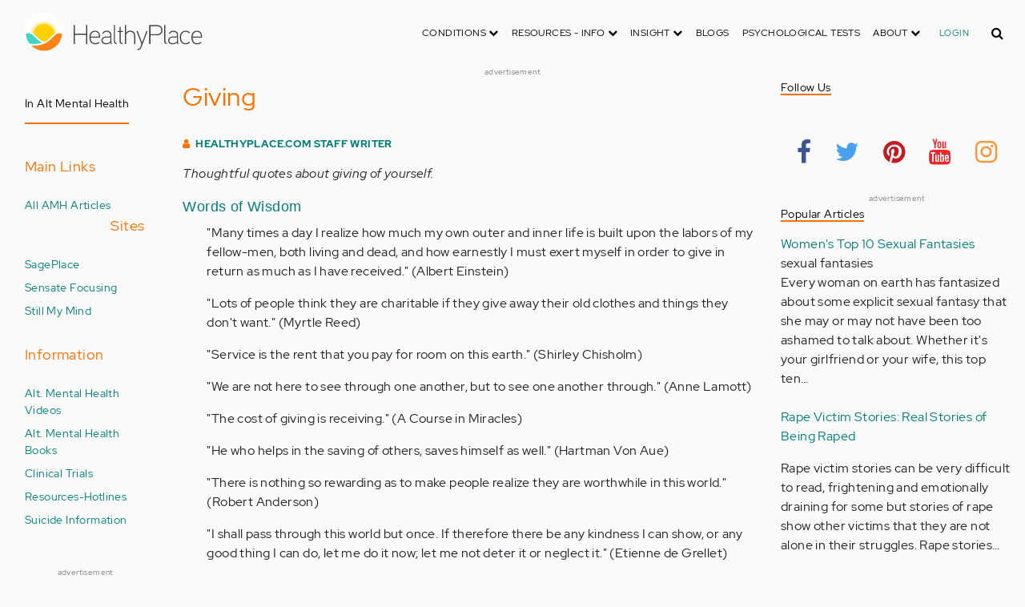

--- FILE ---
content_type: text/html; charset=UTF-8
request_url: https://aws.healthyplace.com/alternative-mental-health/sageplace/giving
body_size: 17501
content:
<!DOCTYPE html>
<html  lang="en" dir="ltr" prefix="content: http://purl.org/rss/1.0/modules/content/  dc: http://purl.org/dc/terms/  foaf: http://xmlns.com/foaf/0.1/  og: http://ogp.me/ns#  rdfs: http://www.w3.org/2000/01/rdf-schema#  schema: http://schema.org/  sioc: http://rdfs.org/sioc/ns#  sioct: http://rdfs.org/sioc/types#  skos: http://www.w3.org/2004/02/skos/core#  xsd: http://www.w3.org/2001/XMLSchema# ">
  <head>
    <meta charset="utf-8" />
<script type="application/json+ld">{"@context":"http:\/\/schema.org","@type":["NewsArticle","BreadcrumbList"],"publisher":{"@type":"Organization","name":"Healthy Place","logo":{"@type":"ImageObject","url":"https:\/\/aws.healthyplace.com\/sites\/default\/files\/healthyplace.jpg"}},"author":{"@type":"Person","name":"HealthyPlace.com Staff Writer","url":""},"headline":"Giving","datePublished":"2008-11-13 01:32:35","itemListElement":[{"@type":"ListItem","position":1,"item":"https:\/\/aws.healthyplace.com\/alternative-mental-health","name":"Alternative Mental Health"},{"@type":"ListItem","position":3,"item":"https:\/\/aws.healthyplace.com\/alternative-mental-health\/sageplace\/giving","name":"Giving"}]}</script>
<link rel="canonical" href="https://aws.healthyplace.com/alternative-mental-health/sageplace/giving" />
<meta name="description" content="Thoughtful quotes about giving of yourself." />
<meta name="keywords" content="quotes about giving of yourself, charitable, service, cost of giving, make people realize they are worthwhile, what we live for, make life less difficult, forgiveness consideration kindness, sageplace, healthyplace" />
<meta name="Generator" content="Drupal 8 (https://www.drupal.org)" />
<meta name="MobileOptimized" content="width" />
<meta name="HandheldFriendly" content="true" />
<meta name="viewport" content="width=device-width, initial-scale=1.0" />
<script>var apbct_check_js_val = '1a3cfecff8d71df9c803bc90ea1cc371';</script>
<link rel="shortcut icon" href="/sites/default/files/favicon_1.ico" type="image/vnd.microsoft.icon" />
<link rel="revision" href="https://aws.healthyplace.com/alternative-mental-health/sageplace/giving" />

    <title>Giving | HealthyPlace</title>
    <link rel="stylesheet" media="all" href="/sites/default/files/css/css_Ra5ALo2hfne9Pl3_oPK9G7T3VY7-HvAy7fHs47qHnoM.css" />
<link rel="stylesheet" media="all" href="/themes/custom/healthy_place/css/style.css?sa5js2" />

    
<!--[if lte IE 8]>
<script src="/sites/default/files/js/js_VtafjXmRvoUgAzqzYTA3Wrjkx9wcWhjP0G4ZnnqRamA.js"></script>
<![endif]-->

    <!-- Google Analytics -->
    <script>
      (function(i,s,o,g,r,a,m){i['GoogleAnalyticsObject']=r;i[r]=i[r]||function(){
      (i[r].q=i[r].q||[]).push(arguments)},i[r].l=1*new Date();a=s.createElement(o),
      m=s.getElementsByTagName(o)[0];a.async=1;a.src=g;m.parentNode.insertBefore(a,m)
      })(window,document,'script','https://www.google-analytics.com/analytics.js','ga');

      ga('create', 'UA-7475970-1', 'auto');
      ga('send', 'pageview');
    </script>
      <script type="text/javascript">if (!window.AdButler){(function(){var s = document.createElement("script"); s.async = true; s.type = "text/javascript";s.src = 'https://servedbyadbutler.com/app.js';var n = document.getElementsByTagName("script")[0]; n.parentNode.insertBefore(s, n);}());}</script>
      <script>
        var AdButler = AdButler || {}; AdButler.ads = AdButler.ads || [];
        AdButler.ads.push(function(){
          AdButler.enableLazyLoading();
        });
      </script>
      <!-- End Google Analytics -->
  </head>
  <body  class="path-node page-node-type-article has-glyphicons dbootstrap" >
    <a href="#main-content" class="visually-hidden focusable skip-link">
      Skip to main content
    </a>
    
      <div class="dialog-off-canvas-main-canvas" data-off-canvas-main-canvas>
    
            
    
  <header class="site-header">
    <div class="container">
      <div class="row">
        <div class="col-12">
            <div class="region region-navigation">
    <nav
  aria-labelledby="block-healthy-place-main-menu-menu" id="block-healthy-place-main-menu" class="navbar navbar-default hp-navbar navbar-expand-lg">

  <div class="logo col-9 offset-1 col-md-8 offset-md-3 col-lg-4 offset-lg-0 order-last order-lg-first">
    <a href="https://aws.healthyplace.com/">
      <svg width="223" height="50" viewBox="0 0 223 50" fill="none" xmlns="http://www.w3.org/2000/svg">
        <path
          d="M79.011 15.268H77.481V25.978H63.575V15.268H62.011V39H63.575V27.406H77.481V39H79.011V15.268ZM95.039 29.888C95.039 25.672 93.135 22.408 88.783 22.408C83.649 22.408 81.711 26.114 81.711 30.84C81.711 35.77 83.785 39.306 89.123 39.306C91.469 39.306 93.135 38.592 94.495 37.096L93.509 36.212C92.387 37.436 90.959 37.946 89.123 37.946C84.737 37.946 83.275 35.09 83.207 30.976H95.039V29.888ZM83.207 29.82C83.479 26.148 85.077 23.768 88.749 23.768C92.387 23.768 93.577 26.488 93.645 29.82H83.207ZM109.063 36.45V26.93C109.063 24.176 106.275 22.34 103.623 22.34C100.767 22.34 98.625 23.36 97.605 25.842L98.863 26.25C99.679 24.346 101.685 23.7 103.521 23.7C105.357 23.7 107.669 24.89 107.669 27.066V28.868C106.785 29.786 105.663 29.786 104.745 29.786C104.745 29.786 102.365 29.786 102.195 29.786C99.067 29.82 96.687 31.52 96.687 34.478C96.687 37.708 99.237 39.34 102.467 39.34C104.473 39.34 106.003 38.762 107.805 37.232L108.315 39.204L109.573 38.898L109.063 36.45ZM107.669 35.804C106.071 37.334 104.575 38.048 102.467 38.048C100.359 38.048 98.081 36.994 98.081 34.478C98.081 31.996 100.189 30.976 102.229 30.976H105.085C105.969 30.976 106.377 30.942 107.669 30.228V35.804ZM115.718 37.674C113.984 37.504 113.542 36.348 113.542 35.294V15.268H112.148V35.294C112.148 37.504 113.236 38.83 115.752 38.966L115.718 37.674ZM123.57 22.68H120.646V17.716H119.184V22.68H116.634V23.972H119.184V35.294C119.184 37.47 120.17 39 122.55 39H123.06V37.708C121.326 37.64 120.646 37.096 120.646 35.226V23.972H123.57V22.68ZM138.982 29.65C138.982 25.264 137.18 22.34 132.488 22.34C130.788 22.34 128.612 23.122 127.558 25.06V15.268H126.096V39H127.558V27.814C127.558 25.4 130.21 23.768 132.386 23.768C136.466 23.768 137.588 26.284 137.588 29.65V39H138.982V29.65ZM152.849 22.68L147.375 37.198L141.935 22.68H140.405L146.627 39.102L145.233 42.774C144.689 44.202 143.839 45.188 141.901 45.188H141.561V46.48H141.901C144.247 46.514 145.709 45.426 146.559 43.216L154.379 22.68H152.849ZM172.806 21.694C172.806 16.934 169.576 15.268 165.054 15.268H156.35V39H157.914V28.12H165.088C169.644 28.12 172.806 26.488 172.806 21.694ZM171.276 21.694C171.276 25.808 168.386 26.726 165.054 26.726H157.914V16.764H165.054C168.352 16.764 171.276 17.614 171.276 21.694ZM178.578 37.674C176.844 37.504 176.402 36.348 176.402 35.294V15.268H175.008V35.294C175.008 37.504 176.096 38.83 178.612 38.966L178.578 37.674ZM192.313 36.45V26.93C192.313 24.176 189.525 22.34 186.873 22.34C184.017 22.34 181.875 23.36 180.855 25.842L182.113 26.25C182.929 24.346 184.935 23.7 186.771 23.7C188.607 23.7 190.919 24.89 190.919 27.066V28.868C190.035 29.786 188.913 29.786 187.995 29.786C187.995 29.786 185.615 29.786 185.445 29.786C182.317 29.82 179.937 31.52 179.937 34.478C179.937 37.708 182.487 39.34 185.717 39.34C187.723 39.34 189.253 38.762 191.055 37.232L191.565 39.204L192.823 38.898L192.313 36.45ZM190.919 35.804C189.321 37.334 187.825 38.048 185.717 38.048C183.609 38.048 181.331 36.994 181.331 34.478C181.331 31.996 183.439 30.976 185.479 30.976H188.335C189.219 30.976 189.627 30.942 190.919 30.228V35.804ZM207.331 24.754C205.733 23.122 204.339 22.374 201.925 22.374C196.927 22.374 194.547 26.114 194.547 30.84C194.547 35.566 196.927 39.272 201.925 39.272C204.339 39.272 205.733 38.558 207.331 36.926L206.277 35.974C205.087 37.232 203.863 37.98 201.925 37.98C197.437 37.98 196.077 34.444 196.077 30.84C196.077 27.236 197.437 23.666 201.925 23.666C203.863 23.666 205.087 24.414 206.277 25.672L207.331 24.754ZM222.353 29.888C222.353 25.672 220.449 22.408 216.097 22.408C210.963 22.408 209.025 26.114 209.025 30.84C209.025 35.77 211.099 39.306 216.437 39.306C218.783 39.306 220.449 38.592 221.809 37.096L220.823 36.212C219.701 37.436 218.273 37.946 216.437 37.946C212.051 37.946 210.589 35.09 210.521 30.976H222.353V29.888ZM210.521 29.82C210.793 26.148 212.391 23.768 216.063 23.768C219.701 23.768 220.891 26.488 220.959 29.82H210.521Z"
          fill="#434343"/>
        <path
          d="M25 50C38.8071 50 50 38.8071 50 25C50 11.1929 38.8071 0 25 0C11.1929 0 0 11.1929 0 25C0 38.8071 11.1929 50 25 50Z"
          fill="white"/>
        <path
          d="M17.2527 31.1294C19.4929 33.3385 22.1065 35.1276 24.9845 36.4188C27.8003 35.1587 30.3672 33.3696 32.5141 31.145L32.5297 31.1294L37.3679 26.2912C37.7257 25.9334 38.099 25.6067 38.5191 25.3111C37.2278 17.7971 30.0872 12.7411 22.5577 14.0479C16.8016 15.0436 12.2901 19.5551 11.2944 25.3111C11.6989 25.6067 12.0878 25.9334 12.4456 26.2912L17.2527 31.1294Z"
          fill="#FFD000"/>
        <path
          d="M40.168 24.3622C38.3167 15.9303 29.9782 10.5787 21.5463 12.43C15.588 13.7368 10.9209 18.3883 9.61414 24.3622C10.2209 24.6422 10.7965 24.9689 11.3254 25.3734L11.2632 25.3267C12.5544 17.7971 19.7106 12.7567 27.2246 14.0635C32.9807 15.0591 37.4922 19.5706 38.4878 25.3267L38.4256 25.3734C38.9701 24.9689 39.5457 24.6266 40.168 24.3622ZM12.1188 26.0112L12.1655 26.0579L12.1188 26.0112ZM11.8543 25.7778L11.8699 25.7934L11.8543 25.7778ZM37.6633 26.0112L37.6166 26.0579L37.6633 26.0112ZM37.9278 25.7778L37.8967 25.7934L37.9278 25.7778ZM37.6166 26.0579C37.5233 26.1357 37.4455 26.229 37.3522 26.3068C37.43 26.2134 37.5233 26.1357 37.6166 26.0579ZM37.8967 25.809C37.8189 25.8712 37.7411 25.949 37.6633 26.0112C37.7411 25.9334 37.8189 25.8712 37.8967 25.809ZM37.9278 25.7778C38.1145 25.6223 38.3011 25.4667 38.5034 25.3267L38.4412 25.3734C38.9857 24.9689 39.5613 24.6266 40.168 24.3622C39.3435 24.72 38.5967 25.2022 37.9278 25.7778Z"
          fill="#FFE987"/>
        <path
          d="M47.013 26.1512C44.2128 24.9533 40.9458 25.5756 38.799 27.738L33.9763 32.5607C31.4094 35.2054 28.3136 37.29 24.9066 38.659C21.1885 40.168 16.9882 40.9459 12.4455 40.9459C11.2476 40.9459 10.0498 40.8681 8.86743 40.7281C17.6727 49.6111 32.0162 49.6578 40.8992 40.8525C44.7884 36.9944 47.1531 31.8451 47.542 26.3846C47.3553 26.3068 47.1842 26.229 47.013 26.1512Z"
          fill="#FF8119"/>
        <path
          d="M10.9832 27.7536C8.82074 25.5912 5.56934 24.9689 2.76909 26.1668C2.61352 26.229 2.47351 26.3068 2.3335 26.369C2.62908 30.725 4.18477 34.8942 6.81389 38.379L8.33847 38.6279C9.69193 38.8301 11.0609 38.9235 12.4455 38.9235C16.0392 38.9235 19.3839 38.4101 22.4175 37.4145C20.0062 36.1232 17.7971 34.4898 15.8369 32.5763L10.9832 27.7536Z"
          fill="#3DD4C2"/>
        <path
          d="M24.9377 10.3454C16.8481 10.3143 9.81639 15.9148 8.02734 23.8021C8.57184 23.9422 9.10077 24.1288 9.61415 24.3622C11.4654 15.9303 19.8039 10.5943 28.2358 12.4456C34.1941 13.7524 38.8456 18.4039 40.1524 24.3622C40.6658 24.1288 41.1947 23.9422 41.7237 23.8021C39.9502 15.9459 32.9807 10.3765 24.9377 10.3454Z"
          fill="#FFF5C9"/>
      </svg>
    </a>
  </div>

  <button type="button" data-toggle="collapse" data-target="#hp-main-menu" aria-expanded="false"
          class="navbar-toggler col-1 col-lg-3 order-first order-lg-last"><i class="fa fa-bars"></i></button>
  <div id="hp-main-menu" class="collapse navbar-collapse hp-main-menu justify-content-end">
    
    
          
              <ul class="parent menu nav navbar-nav">
                            <li class="expanded dropdown static-dropdown nav-item color-black">
        <a href="/" class="dropdown-toggle nav-link text-uppercase" data-toggle="dropdown" role="button" aria-haspopup="true" aria-expanded="false">Conditions <i class="fa fa-chevron-down" aria-hidden="true"></i></a>
                                          <ul class="dropdown-menu">
                                  <li>
        <a href="/addictions" data-drupal-link-system-path="node/21335">Addiction</a>
                  </li>
                        <li>
        <a href="/abuse" data-drupal-link-system-path="node/58997">Abuse</a>
                  </li>
                        <li>
        <a href="/adhd" data-drupal-link-system-path="node/58998">ADD-ADHD</a>
                  </li>
                        <li>
        <a href="/alzheimers" data-drupal-link-system-path="node/59000">Alzheimer&#039;s</a>
                  </li>
                        <li>
        <a href="/anxiety-panic" data-drupal-link-system-path="node/59001">Anxiety-Panic</a>
                  </li>
                        <li>
        <a href="/bipolar-disorder" data-drupal-link-system-path="node/59002">Bipolar Disorder</a>
                  </li>
                        <li>
        <a href="/depression" data-drupal-link-system-path="node/59003">Depression</a>
                  </li>
                        <li>
        <a href="/diabetes" data-drupal-link-system-path="node/59004">Diabetes</a>
                  </li>
                        <li>
        <a href="/abuse/dissociative-identity-disorder/types-symptoms-causes-treatments" data-drupal-link-system-path="node/65077">Dissociative Disorder</a>
                  </li>
                        <li>
        <a href="/eating-disorders" data-drupal-link-system-path="node/80541">Eating Disorders</a>
                  </li>
                        <li>
        <a href="/gender" data-drupal-link-system-path="node/59006">Gender-GLBT</a>
                  </li>
                        <li>
        <a href="/ocd-related-disorders" data-drupal-link-system-path="node/59007">OCD Related Disorders</a>
                  </li>
                        <li>
        <a href="/conditions/neurodevelopmental-disorders">Neurodevelopmental Disorders</a>
                  </li>
                        <li>
        <a href="/parenting" data-drupal-link-system-path="node/82257">Parenting</a>
                  </li>
                        <li>
        <a href="/parkinsons-disease/information/parkinsons-disease-information-articles" data-drupal-link-system-path="node/81734">Parkinson&#039;s Disease</a>
                  </li>
                        <li>
        <a href="/personality-disorders" data-drupal-link-system-path="node/59010">Personality Disorders</a>
                  </li>
                        <li>
        <a href="/ptsd-and-stress-disorders" data-drupal-link-system-path="node/59011">PTSD and Stress Disorders</a>
                  </li>
                        <li>
        <a href="/relationships" data-drupal-link-system-path="node/59012">Relationships</a>
                  </li>
                        <li>
        <a href="/thought-disorders/schizoaffective-disorder-information/what-is-schizoaffective-disorder-dsm-5-criteria" data-drupal-link-system-path="node/78210">Schizoaffective Disorder</a>
                  </li>
                        <li>
        <a href="/thought-disorders" data-drupal-link-system-path="node/59013">Schizophrenia</a>
                  </li>
                        <li>
        <a href="/self-help" data-drupal-link-system-path="node/59014">Self-Help</a>
                  </li>
                        <li>
        <a href="/abuse/self-injury/self-injury-homepage" data-drupal-link-system-path="node/61543">Self-Injury</a>
                  </li>
                        <li>
        <a href="/sex" data-drupal-link-system-path="node/59015">Sex-Sexuality</a>
                  </li>
        </ul>
      
            </li>
                        <li class="expanded dropdown static-dropdown nav-item color-black">
        <a href="/other-info/psychiatric-disorder-definitions/adult-symptoms-of-mental-health-disorders" class="dropdown-toggle nav-link text-uppercase" data-toggle="dropdown" role="button" aria-haspopup="true" aria-expanded="false">Resources - Info <i class="fa fa-chevron-down" aria-hidden="true"></i></a>
                                          <ul class="dropdown-menu">
                                  <li>
        <a href="/other-info/psychiatric-disorder-definitions/adult-symptoms-of-mental-health-disorders" data-drupal-link-system-path="node/64960">Disorders Definitions</a>
                  </li>
                        <li>
        <a href="/other-info/psychiatric-medications/psychiatric-medications-pharmacology" data-drupal-link-system-path="node/60561">Psychiatric Medications</a>
                  </li>
                        <li>
        <a href="/other-info/mental-illness-overview/mental-health-information-toc" data-drupal-link-system-path="node/61421">Mental Health Information</a>
                  </li>
                        <li>
        <a href="/other-info/prescription-assistance-programs/free-or-low-cost-prescription-medication-assistance" data-drupal-link-system-path="node/61329">Prescription Assistance Programs</a>
                  </li>
                        <li>
        <a href="/other-info/resources/mental-health-hotline-numbers-and-referral-resources" data-drupal-link-system-path="node/63201">Resources-Hotlines</a>
                  </li>
                        <li>
        <a href="/other-info/traumatic-events/traumatic-events-and-how-to-cope" data-drupal-link-system-path="node/70761">Traumatic Events</a>
                  </li>
                        <li>
        <a href="/other-info/suicide/suicide-suicidal-thoughts-and-behaviors-toc" data-drupal-link-system-path="node/63158">Suicide</a>
                  </li>
                        <li>
        <a href="/other-info/sleep-disorders/sleep-disorders-and-sleep-problems-symptoms-to-treatments" data-drupal-link-system-path="node/67868">Sleep Disorders</a>
                  </li>
                        <li>
        <a href="/other-info/mental-health-newsletter/index" data-drupal-link-system-path="node/65934">HealthyPlace Newsletter</a>
                  </li>
                        <li>
        <a href="/other-info/transcripts/mental-health-conference-transcripts-toc" data-drupal-link-system-path="node/63575">Transcripts</a>
                  </li>
                        <li>
        <a href="/other-info/clinical-trials/mental-health-clinical-trials" data-drupal-link-system-path="node/65344">Clinical Trials</a>
                  </li>
        </ul>
      
            </li>
                        <li class="expanded dropdown static-dropdown nav-item color-black">
        <a href="/" class="dropdown-toggle nav-link text-uppercase" data-toggle="dropdown" role="button" aria-haspopup="true" aria-expanded="false">Insight <i class="fa fa-chevron-down" aria-hidden="true"></i></a>
                                          <ul class="dropdown-menu">
                                  <li>
        <a href="/insight/bookstore/mental-health-books" data-drupal-link-system-path="node/64974">Bookstore</a>
                  </li>
                        <li>
        <a href="/mental-health-videos" data-drupal-link-system-path="mental-health-videos">Mental Health Videos</a>
                  </li>
                        <li>
        <a href="/insight/quotes/mental-health-quotes-and-sayings" data-drupal-link-system-path="node/70713">Mental Health Quotes</a>
                  </li>
                        <li>
        <a href="/stigma/stand-up-for-mental-health/stand-up-for-mental-health-campaign" data-drupal-link-system-path="node/70594">Stand Up Campaign</a>
                  </li>
                        <li>
        <a href="/mood-journal" data-drupal-link-system-path="node/79292">Mood Journal</a>
                  </li>
        </ul>
      
            </li>
                      <li class="menu-item">
        <a href="/blogs" class="nav-link">Blogs</a>
                  </li>
                      <li class="menu-item">
        <a href="/psychological-tests" class="nav-link">Psychological Tests</a>
                  </li>
                        <li class="expanded dropdown static-dropdown nav-item color-black">
        <a href="/" class="dropdown-toggle nav-link text-uppercase" data-toggle="dropdown" role="button" aria-haspopup="true" aria-expanded="false">About <i class="fa fa-chevron-down" aria-hidden="true"></i></a>
                                          <ul class="dropdown-menu">
                                  <li>
        <a href="/about-healthyplace/about-us/about-healthyplace" data-drupal-link-system-path="node/64933">About Us</a>
                  </li>
                        <li>
        <a href="/about-healthyplace/about-us/contact-us" data-drupal-link-system-path="node/77674">How to Contact Us</a>
                  </li>
                        <li>
        <a href="/about-healthyplace/about-us/healthyplacecom-sitemap" data-drupal-link-system-path="node/65466">HealthyPlace Sitemap</a>
                  </li>
                        <li>
        <a href="/about-healthyplace/about-us/internet-tools" data-drupal-link-system-path="node/64939">Tools</a>
                  </li>
                        <li>
        <a href="/about-healthyplace/awards/healthyplace-mental-health-website-awards" data-drupal-link-system-path="node/70087">Awards</a>
                  </li>
                        <li>
        <a href="/about-healthyplace/information-for-advertisers/sponsoring-the-healthyplacecom-website" data-drupal-link-system-path="node/64941">Information for Advertisers</a>
                  </li>
                        <li>
        <a href="/about-healthyplace/about-us/advertising-and-promotions-policy" data-drupal-link-system-path="node/64935">Advertising Policy</a>
                  </li>
                        <li>
        <a href="/about-healthyplace/about-us/copyright-and-disclaimer-notices" data-drupal-link-system-path="node/64938">Disclaimer</a>
                  </li>
                        <li>
        <a href="/about-healthyplace/about-us/privacy-policy" data-drupal-link-system-path="node/64936">Privacy Policy</a>
                  </li>
                        <li>
        <a href="/about-healthyplace/about-us/terms-and-conditions-of-use" data-drupal-link-system-path="node/64937">Terms of Use</a>
                  </li>
        </ul>
      
            </li>
        </ul>
      

        <div class="d-block">
              <a class="text-uppercase text-xsmall hp-green nav-link" href="/user">Login</a>
          </div>
  </div>
</nav>
<section class="hp-search-block-form block block-hp-search block-custom-form-block clearfix" data-drupal-selector="hp-search-block-form" id="block-customsearchform">
  
    

      <form action="/search" method="get" id="hp-search-block-form" accept-charset="UTF-8">
  <div class="form-item js-form-item form-type-search js-form-type-search form-item-keys js-form-item-keys form-no-label form-group">
      <label for="global-search-form" class="control-label sr-only">Search</label>
  
  
  <input data-drupal-selector="global-search-form" class="form-search form-control d-md-none" placeholder="Search" type="search" id="global-search-form" name="keys" value="" size="15" maxlength="128" />

  
  
      <div id="global-search-form--description" class="description help-block">
      Enter the terms you wish to search for.
    </div>
  </div>
<input autocomplete="off" data-drupal-selector="form-tmqxaq5qyuhdcelaujlvhtwwomi6h1wr9ttrziwqnkm" type="hidden" name="form_build_id" value="form-TMQXaq5QYuHdceLAUjlVHtWWomI6h1WR9TtRziwQNkM" /><input data-drupal-selector="edit-hp-search-block-form" type="hidden" name="form_id" value="hp_search_block_form" /><div data-drupal-selector="edit-actions" class="form-actions form-group js-form-wrapper form-wrapper" id="edit-actions--2"><button data-drupal-selector="search-input" class="button js-form-submit form-submit btn-primary btn icon-before" type="submit" id="search-input" value="" name=""><span class="icon glyphicon glyphicon-search" aria-hidden="true"></span><i class="fa fa-search"></i></button></div>

</form>

  </section>


  </div>

        </div>
      </div>
    </div>
  </header>


  <main role="main" class="main-container container js-quickedit-main-content">
    <div class="row">
                              <div class="col-sm-12" role="heading">
              <div class="region region-header">
    
<section id="block-adblock-6" class="block block-ad-block clearfix">
  
            
<section class="block block- clearfix device-both position-adheader">
    
    <div class="text-center">
        <!-- Alternative-728x90 [async] -->
<script type="text/javascript">if (!window.AdButler){(function(){var s = document.createElement("script"); s.async = true; s.type = "text/javascript";s.src = 'https://servedbyadbutler.com/app.js';var n = document.getElementsByTagName("script")[0]; n.parentNode.insertBefore(s, n);}());}</script>
<script type="text/javascript">
var AdButler = AdButler || {}; AdButler.ads = AdButler.ads || [];
var abkw = window.abkw || '';
var plc188038 = window.plc188038 || 0;
document.write('<'+'div id="placement_188038_'+plc188038+'"></'+'div>');
AdButler.ads.push({handler: function(opt){ AdButler.register(166975, 188038, [728,90], 'placement_188038_'+opt.place, opt); }, opt: { place: plc188038++, keywords: abkw, domain: 'servedbyadbutler.com', click:'CLICK_MACRO_PLACEHOLDER' }});
</script>
    </div>
    <div class="text-center" style="font-size: 10px; color: #808080;">advertisement</div>
            
        
</section>



      
</section>

      
  </div>

          </div>
              
                              <aside class="col-sm-2" role="complementary">
              <div class="region region-sidebar-first hp-sidebar">
    
<nav role="navigation" aria-labelledby="block-inaltmentalhealth-menu" id="block-inaltmentalhealth" class="navbar navbar-default">

            

  <h2 id="block-inaltmentalhealth-menu" class="hp-toggle-button-fix">In Alt Mental Health</h2>
  <h2 id="block-inaltmentalhealth-menu" data-toggle="collapse" data-target=".block-inaltmentalhealth-menu" aria-expanded="false" class="hp-toggle-button-fix navbar-toggle collapsed">In Alt Mental Health<span class="toggle-plus hp-orange">+</span><span class="toggle-minus hp-orange">-</span></h2>

    

    <div class="hp-sidebar-inner block-inaltmentalhealth-menu">
          
      <ul class="menu menu--in-alt-mental-health nav">
                      <li class="first">
                                        <span class="navbar-text">Main Links</span>
              </li>
                      <li>
                                        <a href="/alternative-mental-health/main/alternative-mental-health-sitemap" data-drupal-link-system-path="node/63603">All AMH Articles</a>
              </li>
                      <li>
                                        <span class="navbar-text">Sites</span>
              </li>
                      <li>
                                        <a href="/alternative-mental-health/sageplace/healing-wholeness-homepage" data-drupal-link-system-path="node/62575">SagePlace</a>
              </li>
                      <li>
                                        <a href="/alternative-mental-health/sensate-focusing/enhance-self-growth" data-drupal-link-system-path="node/62767">Sensate Focusing</a>
              </li>
                      <li>
                                        <a href="/alternative-mental-health/still-my-mind/spirituality-meditation-prayer-faith" data-drupal-link-system-path="node/62775">Still My Mind</a>
              </li>
                      <li>
                                        <span class="navbar-text">Information</span>
              </li>
                      <li>
                                        <a href="/mental-health-videos/alternative-mental-health-videos" data-drupal-link-system-path="taxonomy/term/13522">Alt. Mental Health Videos</a>
              </li>
                      <li>
                                        <a href="/alternative-mental-health/books/books-on-alternative-mental-health" data-drupal-link-system-path="node/62698">Alt. Mental Health Books</a>
              </li>
                      <li>
                                        <a href="/other-info/clinical-trials/mental-health-clinical-trials" data-drupal-link-system-path="node/65344">Clinical Trials</a>
              </li>
                      <li>
                                        <a href="/other-info/resources/mental-health-hotline-numbers-and-referral-resources" data-drupal-link-system-path="node/63201">Resources-Hotlines</a>
              </li>
                      <li class="last">
                                        <a href="/other-info/suicide/suicide-suicidal-thoughts-and-behaviors-toc" data-drupal-link-system-path="node/63158">Suicide Information</a>
              </li>
        </ul>
  

      </div>
</nav>

<section id="block-adblock-13" class="block block-ad-block clearfix">
  
            
<section class="block block- clearfix device-both position-adleft">
    
    <div class="text-center">
        <!-- Alternative-160x600 [async] -->
<script type="text/javascript">if (!window.AdButler){(function(){var s = document.createElement("script"); s.async = true; s.type = "text/javascript";s.src = 'https://servedbyadbutler.com/app.js';var n = document.getElementsByTagName("script")[0]; n.parentNode.insertBefore(s, n);}());}</script>
<script type="text/javascript">
var AdButler = AdButler || {}; AdButler.ads = AdButler.ads || [];
var abkw = window.abkw || '';
var plc188039 = window.plc188039 || 0;
document.write('<'+'div id="placement_188039_'+plc188039+'"></'+'div>');
AdButler.ads.push({handler: function(opt){ AdButler.register(166975, 188039, [160,600], 'placement_188039_'+opt.place, opt); }, opt: { place: plc188039++, keywords: abkw, domain: 'servedbyadbutler.com', click:'CLICK_MACRO_PLACEHOLDER' }});
</script>
    </div>
    <div class="text-center" style="font-size: 10px; color: #808080;">advertisement</div>
            
        
</section>



      
</section>


  </div>

          </aside>
              

      <section class="col-sm-7">

                                      <div class="highlighted">  <div class="region region-highlighted">
    <div data-drupal-messages-fallback class="hidden"></div>

  </div>
</div>
                  
                
                
                
                          <a id="main-content"></a>
            <div class="region region-content">
      

<article data-history-node-id="62651" role="article" about="/alternative-mental-health/sageplace/giving" class="article is-promoted full clearfix">
  

      <h1>Giving</h1>


  

        <div class="author info">
          <i class="fa fa-user"></i> <a href="">HealthyPlace.com Staff Writer</a>        
      </div>
  
  <div class="content">
    <div class="sharethis-wrapper">
      <span st_url="https://aws.healthyplace.com/alternative-mental-health/sageplace/giving" st_title="Giving" class="st_facebook_button" displayText="facebook"></span>

      <span st_url="https://aws.healthyplace.com/alternative-mental-health/sageplace/giving" st_title="Giving" class="st_twitter_button" displayText="twitter"></span>

      <span st_url="https://aws.healthyplace.com/alternative-mental-health/sageplace/giving" st_title="Giving" class="st_pinterest_button" displayText="pinterest"></span>

      <span st_url="https://aws.healthyplace.com/alternative-mental-health/sageplace/giving" st_title="Giving" class="st_print_button" displayText="print"></span>

      <span st_url="https://aws.healthyplace.com/alternative-mental-health/sageplace/giving" st_title="Giving" class="st_email_button" displayText="email"></span>

      <span st_url="https://aws.healthyplace.com/alternative-mental-health/sageplace/giving" st_title="Giving" class="st_sharethis_button" displayText="sharethis"></span>

  </div>

            <div class="field field--name-body field--type-text-with-summary field--label-hidden field--item"><p><em>Thoughtful quotes about giving of yourself.</em> </p> <h4>Words of Wisdom</h4> <p style="padding-left: 30px;">"Many times a day I realize how much my own outer and inner life is built upon the labors of my fellow-men, both living and dead, and how earnestly I must exert myself in order to give in return as much as I have received." (Albert Einstein)</p> <p style="padding-left: 30px;">"Lots of people think they are charitable if they give away their old clothes and things they don't want." (Myrtle Reed)</p> <p style="padding-left: 30px;">"Service is the rent that you pay for room on this earth." (Shirley Chisholm)</p> <p style="padding-left: 30px;">"We are not here to see through one another, but to see one another through." (Anne Lamott)</p> <p style="padding-left: 30px;">"The cost of giving is receiving." (A Course in Miracles)</p> <p style="padding-left: 30px;">"He who helps in the saving of others, saves himself as well." (Hartman Von Aue)</p> <p style="padding-left: 30px;">"There is nothing so rewarding as to make people realize they are worthwhile in this world." (Robert Anderson)</p> <p style="padding-left: 30px;">"I shall pass through this world but once. If therefore there be any kindness I can show, or any good thing I can do, let me do it now; let me not deter it or neglect it." (Etienne de Grellet)</p> <p style="padding-left: 30px;">"You cannot do a kindness too soon because you never know how soon it will be too late." (Ralph Waldo Emerson)</p> <p style="padding-left: 30px;">"What do we live for, if it is not to make life less difficult for each other?" (George Eliot)</p> <hr /> <a href="#story">continue story below</a><br /> <table border="0" cellpadding="2" cellspacing="0" align="center"> <tbody> <tr> <td style="width: 300px;" align="center"> <div align="center"><a name="story" id="story"></a></div> </td> </tr> </tbody> </table> <hr /> <p style="padding-left: 30px;">"The longer you live the more you realize that forgiveness, consideration and kindness are three of the great secrets in life." (Author Unknown)</p> <p style="padding-left: 30px;">"No person was ever honored for what he received. Honor has been the reward for what he gave." (Calvin Coolidge)</p> <p style="padding-left: 30px;">"I don't know what your destiny will be, but one thing I know: the only ones among you who will be really happy are those who will have sought and found a way to serve." (Albert Schweitzer)</p> <p><strong>next:</strong><a href="/alternative-mental-health/sageplace/gratitude-and-wonder">Gratitude and Wonder</a> </p></div>
      

    <div class="apa-reference my-4 p-4"><p><strong>APA Reference</strong><br/>Staff, H.
        (2008, November 13). Giving, HealthyPlace. Retrieved
        on 2026, January 28 from https://www.healthyplace.com/alternative-mental-health/sageplace/giving
      </p></div>
        <div class="created-dated">Last Updated: July 18, 2014</div>
      </div>



</article>

<section id="block-reviewedby-2" class="block block-block-content block-block-contentbdab709f-8cd4-4e86-a176-34fd150756cc clearfix">
  
    

      
            <div class="field field--name-body field--type-text-with-summary field--label-hidden field--item"><div class="mb-5">
<p>Medically reviewed by <a href="/about-healthyplace/about-us/biography-dr-harry-croft" style="color:#029691" target="_blank">Harry Croft, MD</a></p>
</div>
</div>
      
  </section>

<section #class="content-wrapper" id="block-contextualfilterblock-4" class="block block-contextual-filter-block clearfix">
  
    

      <div class="form-group"><div class="view view-related-articles view-id-related_articles view-display-id-block_1 js-view-dom-id-1b1c8ae953e40813b444687553d4d468316f7b514c722ad02659a292538b4465">
  
    
      
      <div class="view-content">
      <h2>Related Articles</h2>
<div class="row">
		  	  <div class="views-row col-sm-12 col-md-6 mb-5">
	  	<div class="bg-light-gray box-shadow border-radius"><div class="views-field views-field-images-target-id"><span class="field-content">  <a href="/alternative-mental-health/sageplace/pass-it-on" hreflang="en"><img src="/sites/default/files/styles/related_articles_tile/public/images/stories/alternative/sp-j0398723.gif?itok=xyQlpJPC" width="270" height="150" alt="alt" typeof="foaf:Image" class="img-responsive" />

</a>
</span></div><div class="views-field views-field-title"><div class="field-content h4 py-5 px-4 border-top-teal"><a href="/alternative-mental-health/sageplace/pass-it-on" hreflang="en">Pass It On</a></div></div></div>
	  </div>
		  	  <div class="views-row col-sm-12 col-md-6 mb-5">
	  	<div class="bg-light-gray box-shadow border-radius"><div class="views-field views-field-images-target-id"><span class="field-content">  <a href="/alternative-mental-health/sageplace/success-and-failure" hreflang="en"><img src="/sites/default/files/styles/related_articles_tile/public/images/stories/alternative/sp-parent4.jpg?itok=bgOdd-Lk" width="270" height="150" alt="success and failure." typeof="foaf:Image" class="img-responsive" />

</a>
</span></div><div class="views-field views-field-title"><div class="field-content h4 py-5 px-4 border-top-teal"><a href="/alternative-mental-health/sageplace/success-and-failure" hreflang="en">Success / Failure</a></div></div></div>
	  </div>
		  	  <div class="views-row col-sm-12 col-md-6 mb-5">
	  	<div class="bg-light-gray box-shadow border-radius"><div class="views-field views-field-images-target-id"><span class="field-content"></span></div><div class="views-field views-field-title"><div class="field-content h4 py-5 px-4 border-top-teal"><a href="/alternative-mental-health/sageplace/faith" hreflang="en">Faith</a></div></div></div>
	  </div>
		  	  <div class="views-row col-sm-12 col-md-6 mb-5">
	  	<div class="bg-light-gray box-shadow border-radius"><div class="views-field views-field-images-target-id"><span class="field-content">  <a href="/alternative-mental-health/sageplace/attitude" hreflang="en"><img src="/sites/default/files/styles/related_articles_tile/public/images/stories/alternative/sp-amb_au22.jpg?itok=EzajSVbw" width="270" height="150" alt="attitude" typeof="foaf:Image" class="img-responsive" />

</a>
</span></div><div class="views-field views-field-title"><div class="field-content h4 py-5 px-4 border-top-teal"><a href="/alternative-mental-health/sageplace/attitude" hreflang="en">Attitude</a></div></div></div>
	  </div>
	</div>

    </div>
  
          </div>
</div>

  </section>

<section #class="content-wrapper" id="block-contextualfilterblock-10" class="block block-contextual-filter-block clearfix">
  
      <h2 class="block-title">More Info</h2>
    

      <div class="form-group"><div class="view view-more-from-article-category view-id-more_from_article_category view-display-id-block_1 js-view-dom-id-f3202734795d34b83c2931917cb56fc3f5b0ca5a5c229ba81b0e8fb87213d221">
  
    
      
      <div class="view-content">
          <div class="views-row"><div><h4 class="border-bottom"><a href="/alternative-mental-health/sensate-focusing/sensate-focusing-prologue" hreflang="en">Sensate Focusing Prologue</a></h4></div></div>
    <div class="views-row"><div><h4 class="border-bottom"><a href="/alternative-mental-health/sensate-focusing/the-emotional-supra-programs" hreflang="en">The Emotional Supra-Programs</a></h4></div></div>
    <div class="views-row"><div><h4 class="border-bottom"><a href="/alternative-mental-health/sageplace/birthquakes-excerpts" hreflang="en">Birthquakes Excerpts</a></h4></div></div>
    <div class="views-row"><div><h4 class="border-bottom"><a href="/alternative-mental-health/main/specific-mental-conditions-table-of-contents" hreflang="en">Specific Mental Conditions Table of Contents</a></h4></div></div>
    <div class="views-row"><div><h4 class="border-bottom"><a href="/alternative-mental-health/herbal-treatments/licorice" hreflang="en">Licorice</a></h4></div></div>
    <div class="views-row"><div><h4 class="border-bottom"><a href="/alternative-mental-health/sageplace/reflections-from-the-rear-view-mirror" hreflang="en">Reflections from the Rear View Mirror</a></h4></div></div>
    <div class="views-row"><div><h4 class="border-bottom"><a href="/alternative-mental-health/autism-alternative/enzyme-therapy-for-autism" hreflang="en">Enzyme Therapy for Autism</a></h4></div></div>

    </div>
  
          </div>
</div>

  </section>


  </div>

              </section>

                              <aside class="col-sm-3" role="complementary">
              <div class="region region-sidebar-second">
    <section id="block-followus" class="block block-block-content block-block-content0b2e37be-3809-4c2f-a9f6-721c8165453c clearfix">
  
      <h2 class="block-title">Follow Us</h2>
    

      
            <div class="field field--name-body field--type-text-with-summary field--label-hidden field--item"><div class="col-12 social-media my-4">
					<a href="https://www.facebook.com/HealthyPlace" target="_blank"><i class="fa fa-facebook"></i><span class="element-invisible"></span></a>
	<a href="https://twitter.com/HealthyPlace" target="_blank"><i class="fa fa-twitter"><span class="element-invisible"></span></i></a>
	<a href="https://www.pinterest.com/healthyplace/" target="_blank"><i class="fa fa-pinterest"><span class="element-invisible"></span></i></a>
	<a href="https://www.youtube.com/user/healthyplace?sub_confirmation=1" target="_blank"><i class="fa fa-youtube"><span class="element-invisible"></span></i></a>
	<a href="https://www.instagram.com/healthyplace" target="_blank"><i class="fa fa-instagram"><span class="element-invisible"></span></i></a>
			</div></div>
      
  </section>


<section id="block-adblock-15" class="block block-ad-block clearfix">
  
            
<section class="block block- clearfix device-both position-adright">
    
    <div class="text-center">
        <!-- Alternative-300x600 [async] -->
<script type="text/javascript">if (!window.AdButler){(function(){var s = document.createElement("script"); s.async = true; s.type = "text/javascript";s.src = 'https://servedbyadbutler.com/app.js';var n = document.getElementsByTagName("script")[0]; n.parentNode.insertBefore(s, n);}());}</script>
<script type="text/javascript">
var AdButler = AdButler || {}; AdButler.ads = AdButler.ads || [];
var abkw = window.abkw || '';
var plc188036 = window.plc188036 || 0;
document.write('<'+'div id="placement_188036_'+plc188036+'"></'+'div>');
AdButler.ads.push({handler: function(opt){ AdButler.register(166975, 188036, [300,600], 'placement_188036_'+opt.place, opt); }, opt: { place: plc188036++, keywords: abkw, domain: 'servedbyadbutler.com', click:'CLICK_MACRO_PLACEHOLDER' }});
</script>
    </div>
    <div class="text-center" style="font-size: 10px; color: #808080;">advertisement</div>
            
        
</section>



      
</section>

<section #class="content-wrapper" id="block-contextualfilterblock-11" class="block block-contextual-filter-block clearfix">
  
      <h2 class="block-title">Popular Articles</h2>
    

      <div class="form-group"><div class="view view-popular-articles view-id-popular_articles view-display-id-block_2 js-view-dom-id-09d420b762cdee599025bc1383962df89956c4b03d3a78baca59a219b3653304">
  
    
      
      <div class="view-content">
          <div class="views-row"><div class="views-field views-field-title"><span class="field-content"><a href="/sex/psychology-of-sex/womens-top-ten-sexual-fantasies" hreflang="en">Women&#039;s Top 10 Sexual Fantasies</a></span></div><div class="views-field views-field-body"><div class="field-content pb-4"> sexual fantasies <p>Every woman on earth has fantasized about some explicit sexual fantasy that she may or may not have been too ashamed to talk about. Whether it's your girlfriend or your wife, this top ten…</div></div></div>
    <div class="views-row"><div class="views-field views-field-title"><span class="field-content"><a href="/abuse/rape/rape-victim-stories-real-stories-of-being-raped" hreflang="en">Rape Victim Stories: Real Stories of Being Raped</a></span></div><div class="views-field views-field-body"><div class="field-content pb-4"><p></p>

<p>Rape victim stories can be very difficult to read, frightening and emotionally draining for some but stories of rape show other victims that they are not alone in their struggles. Rape stories…</div></div></div>
    <div class="views-row"><div class="views-field views-field-title"><span class="field-content"><a href="/gender/gay/is-my-husband-gay-signs-of-a-gay-husband" hreflang="en">Is My Husband Gay? Signs of a Gay Husband</a></span></div><div class="views-field views-field-body"><div class="field-content pb-4"><p>Sometimes a woman may have been in a heterosexual relationship for years and yet feel something is somehow "off;" and she may find herself asking, "Is my husband gay?" Many women find this question…</div></div></div>
    <div class="views-row"><div class="views-field views-field-title"><span class="field-content"><a href="/neurodevelopmental-disorders/intellectual-disability/mild-moderate-severe-intellectual-disability-differences" hreflang="en">Mild, Moderate, Severe Intellectual Disability Differences</a></span></div><div class="views-field views-field-body"><div class="field-content pb-4"><p></p>

<p>Experts divide the types of cognitive impairment into four categories: mild intellectual disability, moderate intellectual disability, severe intellectual disability, and profound intellectual…</div></div></div>
    <div class="views-row"><div class="views-field views-field-title"><span class="field-content"><a href="/parenting/learning-disabilities/learning-disabilities-vs-intellectual-disabilities" hreflang="en">Learning Disabilities Vs. Intellectual Disabilities</a></span></div><div class="views-field views-field-body"><div class="field-content pb-4"><p></p>

<p>Considering the terms learning disabilities vs intellectual disabilities can be confusing at first. After all, isn’t learning an intellectual function? And can’t learning enhance intelligence?…</div></div></div>
    <div class="views-row"><div class="views-field views-field-title"><span class="field-content"><a href="/addictions/opioid-addiction/complete-list-of-opioids-brand-name-street-name-strength" hreflang="en">Complete List of Opioids - Brand Name, Street Name, Strength</a></span></div><div class="views-field views-field-body"><div class="field-content pb-4"><p></p>

<p>An opioids list can be an important reference to have. Knowing which drugs are opioids is a way to be informed regarding your own healthcare. It’s important, too, to know how they rank from…</div></div></div>

    </div>
  
          </div>
</div>

  </section>

<section id="block-newsletterjs" class="block block-block-content block-block-content5f44e5c1-6551-4cc1-bbfe-5f26a13e8422 clearfix">
  
      <h2 class="block-title">Mental Health Newsletter</h2>
    

      
            <div class="field field--name-body field--type-text-with-summary field--label-hidden field--item"><script type="text/javascript" src="//app.icontact.com/icp/core/mycontacts/signup/designer/form/automatic?id=123&cid=55391&lid=101500"></script></div>
      
  </section>


<section id="block-adblock-12" class="block block-ad-block clearfix">
  
            
<section class="block block- clearfix stickyAd device-both position-article">
    
    <div class="text-center">
        <!-- Alternative-300x250 [async] -->
<script type="text/javascript">if (!window.AdButler){(function(){var s = document.createElement("script"); s.async = true; s.type = "text/javascript";s.src = 'https://servedbyadbutler.com/app.js';var n = document.getElementsByTagName("script")[0]; n.parentNode.insertBefore(s, n);}());}</script>
<script type="text/javascript">
var AdButler = AdButler || {}; AdButler.ads = AdButler.ads || [];
var abkw = window.abkw || '';
var plc188037 = window.plc188037 || 0;
document.write('<'+'div id="placement_188037_'+plc188037+'"></'+'div>');
AdButler.ads.push({handler: function(opt){ AdButler.register(166975, 188037, [300,250], 'placement_188037_'+opt.place, opt); }, opt: { place: plc188037++, keywords: abkw, domain: 'servedbyadbutler.com', click:'CLICK_MACRO_PLACEHOLDER' }});
</script>
    </div>
    <div class="text-center" style="font-size: 10px; color: #808080;">advertisement</div>
            
        
</section>



      
</section>


  </div>

          </aside>
                  </div>
  </main>
<div class="container">
  <div class="row padding-30 text-center">
    <div class="back-to-top" onclick="document.body.scrollTop = 0;document.documentElement.scrollTop = 0;">
      <button class="btn btn-default">Back To Top</button>
    </div>
  </div>
</div>

  <footer class="site-footer">
    <div class="container">
      <div class="row">
                              <div class="col-sm-12 col-md-12 list conditions">
                <div class="region region-footer-col1">
    
<nav role="navigation" aria-labelledby="block-conditions-menu" id="block-conditions" class="navbar navbar-default">

            

  <h2 id="block-conditions-menu" class="hp-toggle-button-fix">Conditions</h2>
  <h2 id="block-conditions-menu" data-toggle="collapse" data-target=".block-conditions-menu" aria-expanded="false" class="hp-toggle-button-fix navbar-toggle collapsed">Conditions<span class="toggle-plus hp-orange">+</span><span class="toggle-minus hp-orange">-</span></h2>

    

    <div class="hp-sidebar-inner block-conditions-menu">
          
      <ul class="menu menu--conditions nav">
                      <li class="first">
                                        <a href="/abuse" data-drupal-link-system-path="node/58997">Abuse</a>
              </li>
                      <li>
                                        <a href="/adhd" data-drupal-link-system-path="node/58998">ADD-ADHD</a>
              </li>
                      <li>
                                        <a href="/addictions" data-drupal-link-system-path="node/21335">Addictions</a>
              </li>
                      <li>
                                        <a href="/alzheimers" data-drupal-link-system-path="node/59000">Alzheimer&#039;s</a>
              </li>
                      <li>
                                        <a href="/anxiety-panic" data-drupal-link-system-path="node/59001">Anxiety - Panic</a>
              </li>
                      <li>
                                        <a href="/bipolar-disorder" data-drupal-link-system-path="node/59002">Bipolar Disorder</a>
              </li>
                      <li>
                                        <a href="/depression" data-drupal-link-system-path="node/59003">Depression</a>
              </li>
                      <li>
                                        <a href="/diabetes" data-drupal-link-system-path="node/59004">Diabetes</a>
              </li>
                      <li>
                                        <a href="/abuse/dissociative-identity-disorder/types-symptoms-causes-treatments" data-drupal-link-system-path="node/65077">Dissociative Disorder</a>
              </li>
                      <li>
                                        <a href="/eating-disorders" data-drupal-link-system-path="node/80541">Eating Disorders</a>
              </li>
                      <li>
                                        <a href="/gender" data-drupal-link-system-path="node/59006">Gender-GLBT</a>
              </li>
                      <li>
                                        <a href="/neurodevelopmental-disorders" data-drupal-link-system-path="node/59008">Neurodevelopmental Disorders</a>
              </li>
                      <li>
                                        <a href="/ocd-related-disorders" data-drupal-link-system-path="node/59007">OCD Related Disorders</a>
              </li>
                      <li>
                                        <a href="/parkinsons-disease/information/parkinsons-disease-information-articles" title="Parkinson&#039;s Disease Information Articles" data-drupal-link-system-path="node/81734">Parkinson&#039;s Disease</a>
              </li>
                      <li>
                                        <a href="/personality-disorders" data-drupal-link-system-path="node/59010">Personality Disorders</a>
              </li>
                      <li>
                                        <a href="/ptsd-and-stress-disorders" data-drupal-link-system-path="node/59011">PTSD and Stress Disorders</a>
              </li>
                      <li>
                                        <a href="/relationships" data-drupal-link-system-path="node/59012">Relationships</a>
              </li>
                      <li>
                                        <a href="/thought-disorders" data-drupal-link-system-path="node/59013">Schizophrenia</a>
              </li>
                      <li>
                                        <a href="/self-help" data-drupal-link-system-path="node/59014">Self-Help</a>
              </li>
                      <li>
                                        <a href="/abuse/self-injury/self-injury-homepage" data-drupal-link-system-path="node/61543">Self-Injury</a>
              </li>
                      <li>
                                        <a href="/sex" data-drupal-link-system-path="node/59015">Sex-Sexuality</a>
              </li>
                      <li class="last">
                                        <a href="/thought-disorders/schizoaffective-disorder-information/what-is-schizoaffective-disorder-dsm-5-criteria" data-drupal-link-system-path="node/78210">Schizoaffective Disorder</a>
              </li>
        </ul>
  

      </div>
</nav>

  </div>

            </div>
                  
                              <div class="col-sm-12 col-md-6 list conditions">
                <div class="region region-footer-col2">
    
<nav role="navigation" aria-labelledby="block-resourcesandinformation-menu" id="block-resourcesandinformation" class="navbar navbar-default">

            

  <h2 id="block-resourcesandinformation-menu" class="hp-toggle-button-fix">Resources and Information</h2>
  <h2 id="block-resourcesandinformation-menu" data-toggle="collapse" data-target=".block-resourcesandinformation-menu" aria-expanded="false" class="hp-toggle-button-fix navbar-toggle collapsed">Resources and Information<span class="toggle-plus hp-orange">+</span><span class="toggle-minus hp-orange">-</span></h2>

    

    <div class="hp-sidebar-inner block-resourcesandinformation-menu">
          
      <ul class="menu menu--resources-and-information nav">
                      <li class="first">
                                        <a href="/other-info/psychiatric-disorder-definitions/adult-symptoms-of-mental-health-disorders" data-drupal-link-system-path="node/64960">Disorders Definitions</a>
              </li>
                      <li>
                                        <a href="/other-info/psychiatric-medications/psychiatric-medications-pharmacology" data-drupal-link-system-path="node/60561">Psychiatric Medications</a>
              </li>
                      <li>
                                        <a href="/other-info/mental-illness-overview/mental-health-information-toc" data-drupal-link-system-path="node/61421">Mental Health Information</a>
              </li>
                      <li>
                                        <a href="/other-info/resources/mental-health-hotline-numbers-and-referral-resources" data-drupal-link-system-path="node/63201">Resources-Hotlines</a>
              </li>
                      <li>
                                        <a href="/other-info/suicide/suicide-suicidal-thoughts-and-behaviors-toc" data-drupal-link-system-path="node/63158">Suicide Information</a>
              </li>
                      <li>
                                        <a href="/psychological-tests" data-drupal-link-system-path="node/59016">Psychological Tests</a>
              </li>
                      <li class="last">
                                        <a href="/mood-journal" data-drupal-link-system-path="node/79292">Mood Journal</a>
              </li>
        </ul>
  

      </div>
</nav>

  </div>

            </div>
                  
                              <div class="col-sm-8 col-md-6 list conditions">
                <div class="region region-footer-col3">
    <section id="block-mentalhealthawareds" class="block block-block-content block-block-content08a1a372-4839-40f1-bc3d-9a2241d7bc7a clearfix">
  
    

      
            <div class="field field--name-body field--type-text-with-summary field--label-hidden field--item"><h4>Health On the Net Foundation</h4>
<div class="row">
    <div class="col-6 col-md-2">
        <a href="https://www.healthonnet.org/HONcode/Conduct.html?HONConduct153327"><img style="max-width: 60px;" class="img-responsive"
                                                                                         src="/themes/custom/healthy_place/images/hon_code.gif"
                                                                                         alt="Health on the Net"></a>
    </div>
    <div class="col-6 col-md-9">
        <p>This site complies with the <a href="http://www.healthonnet.org/HONcode/Conduct.html">HONcode standard for
            trustworthy health</a> information: <a
                href="https://www.healthonnet.org/HONcode/Conduct.html?HONConduct153327">verify
            here</a>.</p>
    </div>
</div>
<div class="col-xs-12 col-sm-6 col-md-12 no-padding awards my-4">
    <h4>Mental Health Awards</h4>
    <div class="row py-4">
        <div class="col-4">
            <img src="/themes/custom/healthy_place/images/f2017_dha_winner_logo_web-healthyplace.jpg"
                 alt="Digital Health Awards">
        </div>
        <div class="col-4">
            <img src="/themes/custom/healthy_place/images/ehla-vert-banner.jpg"
                 alt="e-Healthcare Winner">
        </div>
        <div class="col-4">
            <img src="/themes/custom/healthy_place/images/web_health_award.gif"
                 alt="Web Health Award Winner">
        </div>
    </div>
</div>
</div>
      
  </section>


  </div>

            </div>
                        </div>
    </div>
  </footer>
  <div class="site-footer-sub">
    <div class="container">
      <div class="row">
        <div class="col-sm-12 text-center">
            <div class="region region-footer-sub">
    
<nav role="navigation" aria-labelledby="block-footer-menu" id="block-footer" class="navbar navbar-default">

                        

  <h2 class="visually-hidden" id="block-footer-menu" class="hp-toggle-button-fix">Footer</h2>
  <h2 class="visually-hidden" id="block-footer-menu" data-toggle="collapse" data-target=".block-footer-menu" aria-expanded="false" class="hp-toggle-button-fix navbar-toggle collapsed">Footer<span class="toggle-plus hp-orange">+</span><span class="toggle-minus hp-orange">-</span></h2>

    

    <div class="hp-sidebar-inner block-footer-menu">
          
      <ul class="menu menu--footer nav">
                      <li class="first">
                                        <a href="/about-healthyplace/about-us/healthyplacecom-sitemap" data-drupal-link-system-path="node/65466">Site Map</a>
              </li>
                      <li>
                                        <a href="/about-healthyplace/about-us/about-healthyplace" data-drupal-link-system-path="node/64933">About Us</a>
              </li>
                      <li>
                                        <a href="/about-healthyplace/about-us/contact-us" data-drupal-link-system-path="node/77674">Contact Us</a>
              </li>
                      <li>
                                        <a href="/about-healthyplace/information-for-advertisers/sponsoring-the-healthyplacecom-website" data-drupal-link-system-path="node/64941">Advertise</a>
              </li>
                      <li>
                                        <a href="/about-healthyplace/about-us/terms-and-conditions-of-use" data-drupal-link-system-path="node/64937">Terms of Use</a>
              </li>
                      <li>
                                        <a href="/about-healthyplace/about-us/privacy-policy" data-drupal-link-system-path="node/64936">Privacy Policy</a>
              </li>
                      <li>
                                        <a href="/about-healthyplace/about-us/copyright-and-disclaimer-notices" data-drupal-link-system-path="node/64938">Disclaimer</a>
              </li>
                      <li class="last">
                                        <a href="/about-healthyplace/about-us/advertising-and-promotions-policy" data-drupal-link-system-path="node/64935">Advertising Policy</a>
              </li>
        </ul>
  

      </div>
</nav>

  </div>

        </div>
      </div>
    </div>
  </div>

<div class="ad modal-dialog" role="document">
  <div class="modal-content">
    <div class="modal-header">
      <button type="button" class="close d-none" data-dismiss="modal" aria-label="Close"><span
          aria-hidden="true">&times;</span></button>
    </div>
    <div class="modal-body">
        <div class="region region-ad-mobile">
    
<section id="block-adblock-5" class="block block-ad-block clearfix">
  
            
<section class="block block- clearfix device-both position-mobile">
    
    <div class="text-center">
        <!-- Bipolar-300x250-mobilepopup [async] -->
<script type="text/javascript">if (!window.AdButler){(function(){var s = document.createElement("script"); s.async = true; s.type = "text/javascript";s.src = 'https://servedbyadbutler.com/app.js';var n = document.getElementsByTagName("script")[0]; n.parentNode.insertBefore(s, n);}());}</script>
<script type="text/javascript">
var AdButler = AdButler || {}; AdButler.ads = AdButler.ads || [];
var abkw = window.abkw || '';
var plc225099 = window.plc225099 || 0;
document.write('<'+'div id="placement_225099_'+plc225099+'"></'+'div>');
AdButler.ads.push({handler: function(opt){ AdButler.register(166975, 225099, [300,250], 'placement_225099_'+opt.place, opt); }, opt: { place: plc225099++, keywords: abkw, domain: 'servedbyadbutler.com', click:'CLICK_MACRO_PLACEHOLDER' }});
</script>
    </div>
    <div class="text-center" style="font-size: 10px; color: #808080;">advertisement</div>
            
        
</section>



      
</section>


  </div>

    </div>
  </div><!-- /.modal-content -->
</div>

<div class="copyright-wrapper">
  <div class="container copyright hidden-print">
    <p><i class="fa fa-copyright" aria-hidden="true"></i> 2026 <a href="https://aws.healthyplace.com/">HealthyPlace Inc.</a> All Rights Reserved.<span class="element-invisible"></span>
      Site last updated January 28, 2026
    </p>
  </div>
</div>


  </div>

    
    <script type="application/json" data-drupal-selector="drupal-settings-json">{"path":{"baseUrl":"\/","scriptPath":null,"pathPrefix":"","currentPath":"node\/62651","currentPathIsAdmin":false,"isFront":false,"currentLanguage":"en"},"pluralDelimiter":"\u0003","suppressDeprecationErrors":true,"ajaxPageState":{"libraries":"anchor_link\/drupal.anchor_link,bootstrap\/theme,cleantalk\/apbct-public,core\/html5shiv,healthy_place\/global-scripts,healthy_place\/global-styling,sharethis\/sharethis,sharethis\/sharethispickerexternalbuttons,sharethis\/sharethispickerexternalbuttonsws,statistics\/drupal.statistics,system\/base,views\/views.module","theme":"healthy_place","theme_token":null},"ajaxTrustedUrl":{"\/search":true},"bootstrap":{"forms_has_error_value_toggle":1},"statistics":{"data":{"nid":"62651"},"url":"\/core\/modules\/statistics\/statistics.php"},"sharethis":{"publisher":"dr-da097fe8-885e-ead3-26c4-9ac46640cc0","version":"5x","doNotCopy":true,"hashAddressBar":false,"doNotHash":true},"user":{"uid":0,"permissionsHash":"fdd9b0a3cae88d60fd8a6fe5aa212b44d6727166870ed3ef76b5debeb19b8752"}}</script>
<script src="/sites/default/files/js/js_lEcBO2hL_hODuPEX5_uguYLEI3s2NSdFwJTv3_OR3ak.js"></script>
<script src="https://ws.sharethis.com/button/buttons.js"></script>
<script src="/sites/default/files/js/js_EihF6r9g-bXfzCaZ_-g6hD-PIhiAU4kBK23G2osoQOw.js"></script>

  </body>
  <script src='https://www.google.com/recaptcha/api.js' defer></script>
  
</html>
